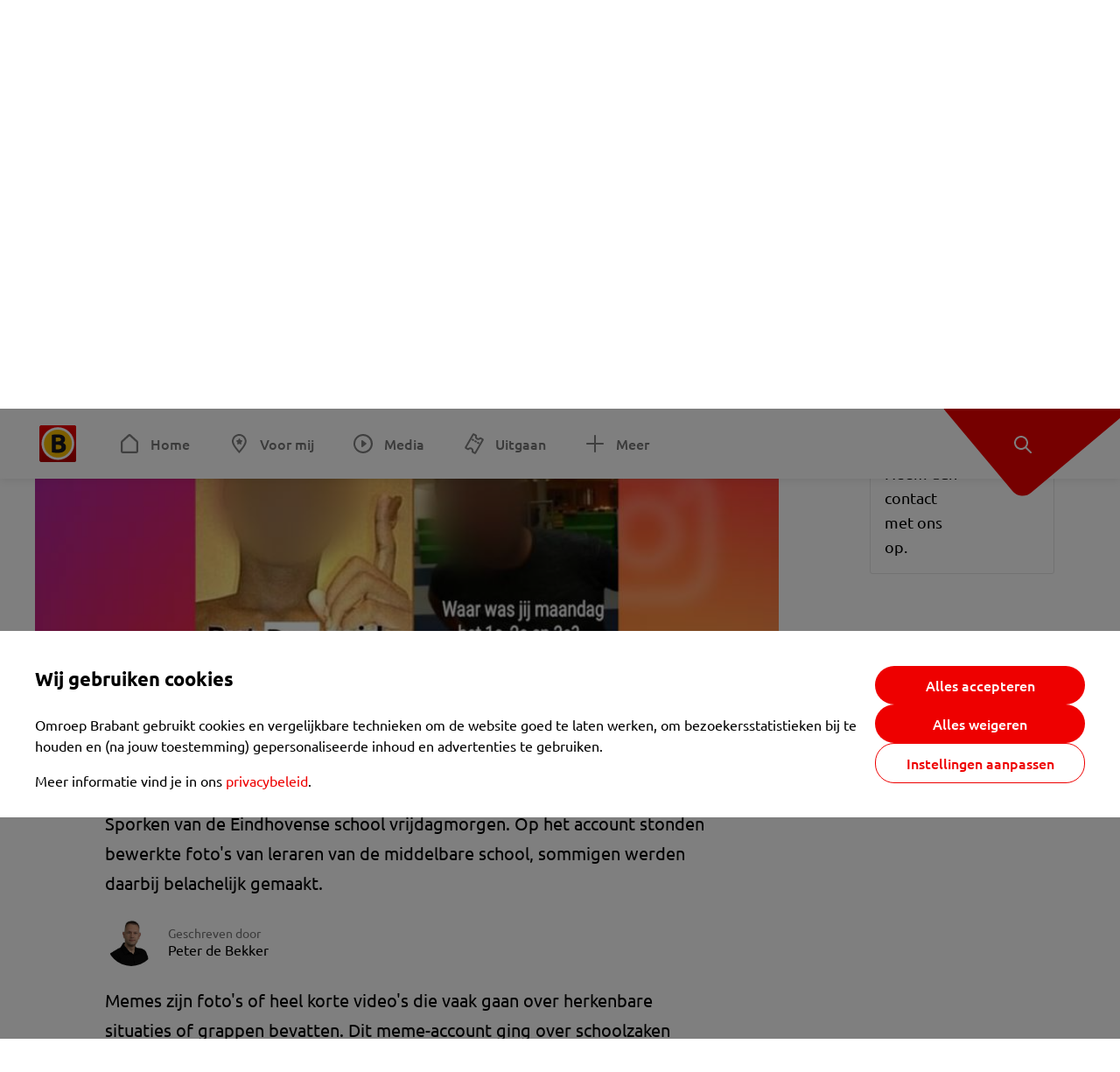

--- FILE ---
content_type: text/html; charset=utf-8
request_url: https://www.omroepbrabant.nl/nieuws/2893963/leerling-van-school-gestuurd-na-pesten-van-leraren-op-instagram
body_size: 15946
content:
<!DOCTYPE html><html lang="nl" class="theme theme--light"><head><meta charSet="utf-8"/><meta name="viewport" content="width=device-width"/><link rel="preconnect" href="https://api.smartocto.com"/><link rel="preconnect" href="https://fcmregistrations.googleapis.com"/><link rel="preconnect" href="https://firebaseinstallations.googleapis.com"/><link rel="preconnect" href="https://measure.smartocto.com"/><link rel="preconnect" href="https://tentacles.smartocto.com"/><link rel="preconnect" href="https://www.gstatic.com"/><link rel="preload" href="/fonts/ubuntu-regular.woff2" as="font" type="font/woff2" crossorigin="anonymous"/><link rel="preload" href="/fonts/ubuntu-medium.woff2" as="font" type="font/woff2" crossorigin="anonymous"/><link rel="preload" href="/fonts/ubuntu-bold.woff2" as="font" type="font/woff2" crossorigin="anonymous"/><title>Leerling van school gestuurd na pesten van leraren op Instagram - Omroep Brabant: het laatste nieuws uit Brabant, sport en informatie uit jouw regio.</title><link rel="canonical" href="https://www.omroepbrabant.nl/nieuws/2893963/leerling-van-school-gestuurd-na-pesten-van-leraren-op-instagram"/><meta name="description" content="Het Frits Philips lyceum heeft een leerling van school gestuurd naar aanleiding van een &#x27;meme-account&#x27; op Instagram. Dat bevestigt rector Wiel Sporken van de Eindhovense school vrijdagmorgen. Op het account stonden bewerkte foto&#x27;s van leraren van de middelbare school, sommigen werden daarbij belachelijk gemaakt."/><meta property="og:title" content="Leerling van school gestuurd na pesten van leraren op Instagram"/><meta property="og:locale" content="nl_NL"/><meta property="og:site_name" content="Omroep Brabant: het laatste nieuws uit Brabant, sport en informatie uit jouw regio."/><meta property="og:url" content="https://www.omroepbrabant.nl/nieuws/2893963/leerling-van-school-gestuurd-na-pesten-van-leraren-op-instagram"/><meta property="og:description" content="Het Frits Philips lyceum heeft een leerling van school gestuurd naar aanleiding van een &#x27;meme-account&#x27; op Instagram. Dat bevestigt rector Wiel Sporken van de Eindhovense school vrijdagmorgen. Op het account stonden bewerkte foto&#x27;s van leraren van de middelbare school, sommigen werden daarbij belachelijk gemaakt."/><meta property="og:image" content="https://api.omroepbrabant.nl/img/f/1280/720/0.5/0.5/[base64]"/><meta property="og:image:secure_url" content="https://api.omroepbrabant.nl/img/f/1280/720/0.5/0.5/[base64]"/><meta property="og:image:width" content="1200"/><meta property="og:image:height" content="630"/><meta property="fb:app_id" content="149479215220651"/><meta name="twitter:title" content="Leerling van school gestuurd na pesten van leraren op Instagram"/><meta name="twitter:site" content="@omroepbrabant"/><meta name="twitter:card" content="summary_large_image"/><meta name="twitter:description" content="Het Frits Philips lyceum heeft een leerling van school gestuurd naar aanleiding van een &#x27;meme-account&#x27; op Instagram. Dat bevestigt rector Wiel Sporken van de Eindhovense school vrijdagmorgen. Op het account stonden bewerkte foto&#x27;s van leraren van de middelbare school, sommigen werden daarbij belachelijk gemaakt."/><meta name="twitter:image" content="https://api.omroepbrabant.nl/img/f/1280/720/0.5/0.5/[base64]"/><link rel="alternate" type="application/rss+xml" title="RSS Feed van Omroep Brabant: het laatste nieuws uit Brabant, sport en informatie uit jouw regio." href="/rss"/><meta name="google-site-verification" content="uYIyPL0CGJu94vOAJs2FhmRO63TfcSess2HGBdUE5wk"/><meta name="google-play-app" content="app-id=nl.omroepbrabant.android"/><meta name="apple-itunes-app" content="app-id=421375755"/><meta name="article-id" content="2893963"/><meta name="category" content="news"/><meta name="url-category1" content="news item"/><meta property="article:published_time" content="2018-11-30T11:46:00Z"/><meta property="article:modified_time" content="2025-09-20T08:25:17Z"/><meta property="og:type" content="article"/><script type="application/ld+json">{
  &quot;@context&quot;: &quot;https://schema.org&quot;,
  &quot;@type&quot;: &quot;NewsArticle&quot;,
  &quot;headline&quot;: &quot;Leerling van school gestuurd na pesten van leraren op Instagram&quot;,
  &quot;description&quot;: &quot;Het Frits Philips lyceum heeft een leerling van school gestuurd naar aanleiding van een &#x27;meme-account&#x27; op Instagram. Dat bevestigt rector Wiel Sporken van de Ei&quot;,
  &quot;datePublished&quot;: &quot;2018-11-30T11:46:00.000Z&quot;,
  &quot;dateModified&quot;: &quot;2025-09-20T08:25:17.000Z&quot;,
  &quot;author&quot;: [
    {
      &quot;@type&quot;: &quot;Person&quot;,
      &quot;name&quot;: &quot;Peter de Bekker&quot;
    }
  ],
  &quot;publisher&quot;: {
    &quot;@type&quot;: &quot;Organization&quot;,
    &quot;name&quot;: &quot;Omroep Brabant&quot;,
    &quot;url&quot;: &quot;https://www.omroepbrabant.nl&quot;,
    &quot;logo&quot;: {
      &quot;@type&quot;: &quot;ImageObject&quot;,
      &quot;url&quot;: &quot;https://www.omroepbrabant.nl/logo.svg&quot;
    }
  },
  &quot;mainEntityOfPage&quot;: {
    &quot;@type&quot;: &quot;WebPage&quot;,
    &quot;@id&quot;: &quot;https://www.omroepbrabant.nl/nieuws/2893963/leerling-van-school-gestuurd-na-pesten-van-leraren-op-instagram&quot;
  },
  &quot;image&quot;: {
    &quot;@type&quot;: &quot;ImageObject&quot;,
    &quot;url&quot;: &quot;https://api.omroepbrabant.nl/img/f/768/432/0.5/0.5/[base64]&quot;,
    &quot;caption&quot;: &quot;Afbeeldingen die op het Instagramaccount stonden.&quot;
  },
  &quot;articleBody&quot;: &quot;Het Frits Philips lyceum heeft een leerling van school gestuurd naar aanleiding van een &#x27;meme-account&#x27; op Instagram. Dat bevestigt rector Wiel Sporken van de Eindhovense school vrijdagmorgen. Op het account stonden bewerkte foto&#x27;s van leraren van de middelbare school, sommigen werden daarbij belachelijk gemaakt. Memes zijn foto&#x27;s of heel korte video&#x27;s die vaak gaan over herkenbare situaties of grappen bevatten. Dit meme-account ging over schoolzaken zoals toetsen of huiswerk. Maar er werden dus ook  leraren te kakken gezet. De foto&#x27;s zijn inmiddels verwijderd. Schorsing voor een dag Naast het van school sturen van een jongen is een aantal leerlingen door de school een dag geschorst.De maatregel van de school is opvallend, omdat de rector eerder nog tegen Omroep Brabant zei dat de leerlingen die achter het account zaten geen zware straf zouden krijgen. Maar de rector stelt dat de betreffende leerling in gesprekken geen spijt betuigde.   Hakenkruizen op hoofden \&quot;Maar het waren wel erge memes\&quot;, beaamt een leerling van de school. \&quot;Docenten en conciërges werden belachelijk gemaakt, bijvoorbeeld met hakenkruizen op hun hoofden, dat soort dingen.\&quot; Een meisje vult aan: \&quot;Als een leraar op het account bijvoorbeeld walvis werd genoemd, gingen steeds meer leerlingen die docent ook in het echt zo noemen. Het begon rustig, maar het werd steeds erger.\&quot;  Een andere jongen vindt de ophef &#x27;een beetje overdreven&#x27;. \&quot;Er was niets mee bedoeld\&quot;, meent hij. \&quot;Het ging om foto&#x27;s met tekstjes erbij. Niet heel erg. Het was niet zo dat er leraren werden uitgescholden.\&quot; \&quot;Op het account werden leraren geroast\&quot;, vult een andere jongen aan. \&quot;Vanwege hun haar, kledingstijl of gedrag. Of hun hoofd werd op een foto van Hitler geplaatst.\&quot; &#x27;Als grapje bedoeld&#x27; \&quot;Die memes zijn als grapje bedoeld\&quot;, legt een meisje uit. \&quot;Leerlingen vinden dit gewoon grappig. Docenten moeten daar ook de humor van inzien. Misschien hebben zij andere humor?\&quot; Ze had een paar weken corvee voldoende straf gevonden voor de jongen in kwestie. \&quot;Van school sturen is echt overdreven.\&quot; Ze noemt de van school gestuurde knul een &#x27;rustige jongen&#x27;. \&quot;Ook tijdens de lessen. Hij zei bijna niks, zat altijd achterin. Tijdens de pauze zag ik hem ook nooit. Het is niet zo&#x27;n druk type.\&quot;   &quot;,
  &quot;contentLocation&quot;: {
    &quot;@type&quot;: &quot;Place&quot;,
    &quot;name&quot;: &quot;Eindhoven&quot;,
    &quot;address&quot;: {
      &quot;@type&quot;: &quot;PostalAddress&quot;,
      &quot;addressLocality&quot;: &quot;Eindhoven&quot;,
      &quot;addressCountry&quot;: &quot;NL&quot;
    }
  },
  &quot;about&quot;: {
    &quot;@type&quot;: &quot;Place&quot;,
    &quot;name&quot;: &quot;Eindhoven&quot;
  }
}</script><link rel="preload" as="image" imageSrcSet="https://api.omroepbrabant.nl/img/f/640/360/0.5/0.5/[base64] 640w, https://api.omroepbrabant.nl/img/f/768/432/0.5/0.5/[base64] 768w, https://api.omroepbrabant.nl/img/f/1024/576/0.5/0.5/[base64] 1024w, https://api.omroepbrabant.nl/img/f/1280/720/0.5/0.5/[base64] 1280w" imageSizes="768px" fetchpriority="high"/><meta name="next-head-count" content="41"/><script src="https://cdn.optoutadvertising.com/script/ootag.v2.min.js" type="838d971a6024ebb6acae33aa-text/javascript"></script><script type="838d971a6024ebb6acae33aa-text/javascript">var ootag = ootag || {};
                                ootag.queue = ootag.queue || [];
                                ootag.queue.push(function () { ootag.initializeOo({ noRequestsOnPageLoad: true, publisher: 4 }); });</script><script src="/loader.js" async="" type="838d971a6024ebb6acae33aa-text/javascript"></script><script id="tentaclesScript" data-nscript="beforeInteractive" type="838d971a6024ebb6acae33aa-text/javascript">window.tentacles = {apiToken: "undefined", scrollDepthDevice: 'desktop'};</script><link rel="preload" href="/_next/static/css/cf2dc49a651307c9.css" as="style"/><link rel="stylesheet" href="/_next/static/css/cf2dc49a651307c9.css" data-n-g=""/><link rel="preload" href="/_next/static/css/62ce96866253bcd6.css" as="style"/><link rel="stylesheet" href="/_next/static/css/62ce96866253bcd6.css" data-n-p=""/><link rel="preload" href="/_next/static/css/07c7b7b67d0d9d14.css" as="style"/><link rel="stylesheet" href="/_next/static/css/07c7b7b67d0d9d14.css" data-n-p=""/><link rel="preload" href="/_next/static/css/a6eaaabd6cd46319.css" as="style"/><link rel="stylesheet" href="/_next/static/css/a6eaaabd6cd46319.css" data-n-p=""/><noscript data-n-css=""></noscript><script defer="" nomodule="" src="/_next/static/chunks/polyfills-42372ed130431b0a.js" type="838d971a6024ebb6acae33aa-text/javascript"></script><script src="/_next/static/chunks/webpack-c00d388c9209e829.js" defer="" type="838d971a6024ebb6acae33aa-text/javascript"></script><script src="/_next/static/chunks/framework-945b357d4a851f4b.js" defer="" type="838d971a6024ebb6acae33aa-text/javascript"></script><script src="/_next/static/chunks/main-461b0a2fe5dc1db8.js" defer="" type="838d971a6024ebb6acae33aa-text/javascript"></script><script src="/_next/static/chunks/pages/_app-3184fc85f4be30a1.js" defer="" type="838d971a6024ebb6acae33aa-text/javascript"></script><script src="/_next/static/chunks/9883-5cacc641da2a974a.js" defer="" type="838d971a6024ebb6acae33aa-text/javascript"></script><script src="/_next/static/chunks/499-ad1355b3f7c93fa8.js" defer="" type="838d971a6024ebb6acae33aa-text/javascript"></script><script src="/_next/static/chunks/789-47312114fee133cf.js" defer="" type="838d971a6024ebb6acae33aa-text/javascript"></script><script src="/_next/static/chunks/4919-7bf3860439a1a7a7.js" defer="" type="838d971a6024ebb6acae33aa-text/javascript"></script><script src="/_next/static/chunks/3632-0ba96a994326dac1.js" defer="" type="838d971a6024ebb6acae33aa-text/javascript"></script><script src="/_next/static/chunks/2724-e167c8209d995d4b.js" defer="" type="838d971a6024ebb6acae33aa-text/javascript"></script><script src="/_next/static/chunks/7433-b43efdf235fc3316.js" defer="" type="838d971a6024ebb6acae33aa-text/javascript"></script><script src="/_next/static/chunks/4154-a00bf2899fc6e9af.js" defer="" type="838d971a6024ebb6acae33aa-text/javascript"></script><script src="/_next/static/chunks/9272-edfc35fd39dfcfa8.js" defer="" type="838d971a6024ebb6acae33aa-text/javascript"></script><script src="/_next/static/chunks/pages/nieuws/%5BexternalId%5D/%5Bslug%5D-0020e5d606d48693.js" defer="" type="838d971a6024ebb6acae33aa-text/javascript"></script><script src="/_next/static/SayKKxoI6fx6buKkEbTVn/_buildManifest.js" defer="" type="838d971a6024ebb6acae33aa-text/javascript"></script><script src="/_next/static/SayKKxoI6fx6buKkEbTVn/_ssgManifest.js" defer="" type="838d971a6024ebb6acae33aa-text/javascript"></script></head><body><div id="__next"><script type="838d971a6024ebb6acae33aa-text/javascript">var _comscore = _comscore || [];</script><div><div class="layout_loading-bar-wrapper__MiYij"><div class="loading-bar_loading-bar__7hBm8"><div class="loading-bar_loading-bar__fill__hYDf3"></div></div></div><header class="header_header__5W1NW"><div class="header_body__SALc_"><a href="#content" class="header_skip-content__qORiF">Navigatie overslaan</a><button type="button" class="header_hamburger__X9GMg" title="Open menu"><svg xmlns="http://www.w3.org/2000/svg" width="24" height="24" fill="none" viewBox="0 0 24 24"><rect width="20" height="2" x="2" y="4" fill="#F00000" rx="1"></rect><rect width="16" height="2" x="2" y="11" fill="#F00000" rx="1"></rect><rect width="12" height="2" x="2" y="18" fill="#F00000" rx="1"></rect></svg></button><a aria-label="Ga naar de homepage" class="header_logo-container__xWSyu" href="/"><div class="header_logo__6uC4v"></div></a><nav class="header_main-navigation__35_Cf" role="navigation" aria-label="Hoofdnavigatie"><ul class="header_menu__HPMcM"><li><a class="header_item__BLHX1 header_item--home__qTKZa" href="/">Home</a></li><li><a class="header_item__BLHX1 header_item--personal__zDxkk" href="/voormij">Voor mij</a></li><li><a class="header_item__BLHX1 header_item--media__PdYzr" href="/media">Media</a></li><li><a class="header_item__BLHX1 header_item--events__3hsRT" href="/events">Uitgaan</a></li><li><a class="header_item__BLHX1 header_item--more__eNqv0" href="/meer">Meer</a></li></ul></nav></div><div class="header-flap_header-flap__d_WBr"><div class="header-flap_body__U4qkL"><a title="Ontdek" href="/ontdek"><img src="/static/icons/explore-white.svg" alt="" width="24" height="24" class="header-flap_tip__icon__5dq_o" loading="lazy"/></a></div></div></header><main id="content" class="layout_layout__S5c37 layout_layout__S5c37"><div><div class="theme-container_inner__Jy07F"><article class="article_article__3axGo"><div class="ad_ad__B3I0k article_ad__ZF0N_ responsive-ad_desktop-only__HPOrN"><div class="ad_label__NoxuZ">Advertentie</div><div role="presentation" title="Hier staat een advertentie" class="ad_unit__dKgV6" style="width:728px;height:90px" data-test-id="ad"><div id="omroepbrabant_web_desktop_article_leaderboard_atf"></div></div></div><header class="article_header__YYGOl article_cap-width__M69jE"><span class="badge_badge__YyLGB badge_size-s__o_GMz">VIDEO</span><h1 class="article_title__nGZsZ">Leerling van school gestuurd na pesten van leraren op Instagram<span class="article_location__covCY" aria-hidden="true"> <!-- -->in <!-- -->Eindhoven</span></h1><div class="article_time__fFeOM">30 november 2018 om 12:46 • Aangepast
    20 september 2025 om 10:25</div></header><div class="article_cap-width__M69jE"><div class="article_container__7FvLw"><div><div class="light-box_light-box__2FhnF"><figure class="figure_image__ayLR4 figure_featured__zAO_7"><div class="image_image__jrtjt image_image--16x9__9HBQ8"><img alt="Afbeeldingen die op het Instagramaccount stonden." fetchpriority="high" loading="eager" width="768" height="432" decoding="async" data-nimg="1" style="color:transparent" sizes="768px" srcSet="https://api.omroepbrabant.nl/img/f/640/360/0.5/0.5/[base64] 640w, https://api.omroepbrabant.nl/img/f/768/432/0.5/0.5/[base64] 768w, https://api.omroepbrabant.nl/img/f/1024/576/0.5/0.5/[base64] 1024w, https://api.omroepbrabant.nl/img/f/1280/720/0.5/0.5/[base64] 1280w" src="https://api.omroepbrabant.nl/img/f/1280/720/0.5/0.5/[base64]"/></div><figcaption class="figure_caption__o3zlW">Afbeeldingen die op het Instagramaccount stonden.</figcaption></figure><button type="button" class="light-box_action__4i4tJ light-box_action--enlarge__G5tVa" title="vergroot"></button></div><div class="article_shares-notification__WgjfL"><ul class="shares_shares__OVZV5"><li><a href="https://www.facebook.com/sharer/sharer.php?u=https%3A%2F%2Fwww.omroepbrabant.nl%2Fnieuws%2F2893963%2Fleerling-van-school-gestuurd-na-pesten-van-leraren-op-instagram" target="_blank" rel="noopener noreferrer" title="Deel op Facebook" class="shares_link__04yKL"><span class="share-icon_share-icon__GA5sB"><svg xmlns="http://www.w3.org/2000/svg" width="24" height="24" fill="none" viewBox="0 0 24 24"><g clip-path="url(#a)"><mask id="b" width="24" height="24" x="0" y="0" maskUnits="userSpaceOnUse" style="mask-type:luminance"><path fill="#fff" d="M24 0H0v24h24z"></path></mask><g mask="url(#b)"><mask id="c" width="34" height="34" x="-5" y="-5" maskUnits="userSpaceOnUse" style="mask-type:luminance"><path fill="#fff" d="M-4.8-4.8h33.6v33.6H-4.8z"></path></mask><g mask="url(#c)"><path fill="#0866FF" d="M24 12c0-6.627-5.373-12-12-12S0 5.373 0 12c0 5.628 3.874 10.35 9.101 11.647v-7.98H6.627V12H9.1v-1.58c0-4.085 1.848-5.978 5.858-5.978.76 0 2.072.15 2.61.298v3.325c-.284-.03-.776-.045-1.387-.045-1.968 0-2.728.745-2.728 2.683V12h3.92l-.674 3.667h-3.246v8.245C19.395 23.194 24 18.135 24 12"></path><path fill="#fff" d="M16.7 15.667 17.373 12h-3.92v-1.297c0-1.938.76-2.683 2.729-2.683.61 0 1.103.015 1.386.045V4.74c-.537-.15-1.849-.299-2.609-.299-4.01 0-5.858 1.893-5.858 5.978V12H6.627v3.667H9.1v7.98a12 12 0 0 0 4.353.265v-8.245z"></path></g></g></g><defs><clipPath id="a"><path fill="#fff" d="M0 0h24v24H0z"></path></clipPath></defs></svg></span></a></li><li><a href="https://api.whatsapp.com/send?text=Leerling%20van%20school%20gestuurd%20na%20pesten%20van%20leraren%20op%20Instagram%20https%3A%2F%2Fwww.omroepbrabant.nl%2Fnieuws%2F2893963%2Fleerling-van-school-gestuurd-na-pesten-van-leraren-op-instagram" target="_blank" rel="noopener noreferrer" title="Deel op WhatsApp" class="shares_link__04yKL"><span class="share-icon_share-icon__GA5sB"><svg xmlns="http://www.w3.org/2000/svg" width="24" height="24" fill="none" viewBox="0 0 24 24"><g clip-path="url(#a)"><path fill="#25D366" d="M24 12c0-6.627-5.373-12-12-12S0 5.373 0 12s5.373 12 12 12 12-5.373 12-12"></path><mask id="b" width="18" height="18" x="3" y="3" maskUnits="userSpaceOnUse" style="mask-type:luminance"><path fill="#fff" d="M20.25 3.75H3.75v16.5h16.5z"></path></mask><g mask="url(#b)"><path fill="#fff" d="m3.79 20.25 1.16-4.237a8.16 8.16 0 0 1-1.092-4.088c.002-4.507 3.67-8.175 8.176-8.175 2.187 0 4.24.853 5.784 2.398a8.13 8.13 0 0 1 2.393 5.785c-.002 4.508-3.67 8.175-8.177 8.175a8.2 8.2 0 0 1-3.91-.995zm4.535-2.617c1.152.684 2.252 1.094 3.707 1.094 3.745 0 6.796-3.048 6.798-6.796a6.794 6.794 0 0 0-6.793-6.8 6.806 6.806 0 0 0-6.799 6.795c0 1.53.448 2.675 1.2 3.873l-.686 2.508zm7.828-3.757c-.05-.085-.187-.136-.392-.238-.204-.103-1.208-.597-1.396-.665s-.323-.103-.46.102c-.136.204-.528.665-.647.801s-.238.154-.443.051c-.204-.102-.862-.318-1.643-1.014a6.1 6.1 0 0 1-1.136-1.416c-.12-.204-.012-.314.09-.416.091-.092.203-.239.306-.358.104-.119.137-.204.206-.34s.034-.256-.017-.359-.46-1.107-.63-1.516c-.166-.399-.335-.345-.46-.351L9.14 8.15a.75.75 0 0 0-.544.256c-.187.205-.715.698-.715 1.704s.732 1.977.834 2.113c.102.137 1.44 2.2 3.49 3.085.487.21.868.336 1.164.43.49.156.935.134 1.287.082.393-.059 1.209-.495 1.38-.972.17-.478.17-.887.118-.972"></path></g></g><defs><clipPath id="a"><path fill="#fff" d="M0 0h24v24H0z"></path></clipPath></defs></svg></span></a></li><li><div class="copy-link_copy-link__Qvo2n"><button type="button" class="copy-link_button__LJBPF shares_link__04yKL" title="Kopieër link"><span class="share-icon_share-icon__GA5sB"><svg xmlns="http://www.w3.org/2000/svg" width="40" height="40" fill="none" viewBox="0 0 40 40"><rect width="38.75" height="38.75" x="0.625" y="0.625" fill="#000" rx="19.375"></rect><rect width="38.75" height="38.75" x="0.625" y="0.625" stroke="#000" stroke-width="1.25" rx="19.375"></rect><path stroke="#fff" stroke-linecap="round" stroke-linejoin="round" stroke-width="2.5" d="m20 12.929 1.768-1.768a5 5 0 0 1 7.07 7.071l-3.535 3.536a5 5 0 0 1-7.07 0l-.122-.122"></path><path stroke="#fff" stroke-linecap="round" stroke-linejoin="round" stroke-width="2.5" d="m20 27.071-1.768 1.768a5 5 0 0 1-7.07-7.071l3.535-3.536a5 5 0 0 1 7.07 0l.122.122"></path></svg></span></button></div></li></ul><div><button type="button" class="reading-help-button_reading-help-button__7OKx7" aria-haspopup="dialog" aria-expanded="false" aria-controls="reading-help-dialog-container"><svg xmlns="http://www.w3.org/2000/svg" width="24" height="24" viewBox="0 0 24 24" class="icon-lightbulb_container__SrFAO" fill="none"><rect width="24" height="24" rx="12" fill="#F00000"></rect><g clip-path="url(#clip0_6726_7450)"><path d="M16.5 11.25C16.5 12.9845 15.5187 14.4897 14.081 15.2409C13.4587 15.5661 15 17.25 12 17.25C9 17.25 10.5413 15.5661 9.91896 15.2409C8.48128 14.4897 7.5 12.9845 7.5 11.25C7.5 8.76472 9.51472 6.75 12 6.75C14.4853 6.75 16.5 8.76472 16.5 11.25Z" stroke="white" stroke-width="1.5"></path><line x1="12.75" y1="19.5" x2="11.25" y2="19.5" stroke="white" stroke-width="1.5" stroke-linecap="round"></line><rect x="11.625" y="3.375" width="0.75" height="1.5" rx="0.375" stroke="white" stroke-width="0.75"></rect><rect x="19.875" y="10.875" width="0.75" height="1.5" rx="0.375" transform="rotate(90 19.875 10.875)" stroke="white" stroke-width="0.75"></rect><rect x="5.625" y="10.875" width="0.75" height="1.5" rx="0.375" transform="rotate(90 5.625 10.875)" stroke="white" stroke-width="0.75"></rect><rect x="18.1713" y="5.68787" width="0.75" height="1.5" rx="0.375" transform="rotate(49.1522 18.1713 5.68787)" stroke="white" stroke-width="0.75"></rect><rect x="-0.0383995" y="-0.528938" width="0.75" height="1.5" rx="0.375" transform="matrix(0.654051 -0.75645 -0.75645 -0.654051 5.78857 6.95226)" stroke="white" stroke-width="0.75"></rect><rect x="6.16357" y="15.5289" width="0.75" height="1.5" rx="0.375" transform="rotate(49.1522 6.16357 15.5289)" stroke="white" stroke-width="0.75"></rect><rect x="-0.0383995" y="-0.528938" width="0.75" height="1.5" rx="0.375" transform="matrix(0.654051 -0.75645 -0.75645 -0.654051 17.7886 16.7023)" stroke="white" stroke-width="0.75"></rect></g><defs><clipPath id="clip0_6726_7450"><rect width="18" height="18" fill="white" transform="translate(3 3)"></rect></clipPath></defs></svg>Hulp bij lezen</button></div></div><div class="article_content-container__ZWUdg article-container"><div class="content_content__vY3CR">Het Frits Philips lyceum heeft een leerling van school gestuurd naar aanleiding van een 'meme-account' op Instagram. Dat bevestigt rector Wiel Sporken van de Eindhovense school vrijdagmorgen. Op het account stonden bewerkte foto's van leraren van de middelbare school, sommigen werden daarbij belachelijk gemaakt.</div><div class="author_author__At47E"><div class="author_avatars__rPb3F"><a tabindex="-1" class="author_avatar__Tohc5" href="/wieiswie/72/peter-de-bekker"><img class="author_avatar__image___pU92" src="https://api.omroepbrabant.nl/img/w/1280/cmsprod/file/ce09877ffe1546eabaef748fe75b30f9.jpg" alt="Profielfoto van Peter de Bekker" loading="lazy"/></a></div><div class="author_body__Ja7vw">Geschreven door<div class="author_names__20_Vh"><a class="author_name__fmArP" href="/wieiswie/72/peter-de-bekker">Peter de Bekker</a></div></div></div><div class="content_content__vY3CR"><p>Memes zijn foto's of heel korte video's die vaak gaan over herkenbare situaties of grappen bevatten. Dit meme-account ging over schoolzaken zoals toetsen of huiswerk. Maar er werden dus ook <a href="https://www.omroepbrabant.nl/nieuws/2893778/Leraren-belachelijk-gemaakt-op-Instagram-Frits-Philips-lyceum-doet-aangifte"> leraren te kakken gezet</a>. De foto's zijn inmiddels verwijderd.</p></div><div class="embedded-consent-overlay_overlay__JUUf_"><div class="embedded-consent-overlay_content__TM8wW"><img src="/static/images/cookie.svg" alt="onboarding visual" width="48" height="48"/><p class="embedded-consent-overlay_description__J_S_w">Klik op &#x27;Accepteren&#x27; om de cookies van <strong>Twitter X</strong> te accepteren en de inhoud te bekijken.</p><button type="button" class="button_button__FKVlD embedded-consent-overlay_button__DARiP"><span class="button_content__pAcyC">Accepteren</span></button></div></div><div class="content_content__vY3CR"><p><strong>Schorsing voor een dag</strong><br /> Naast het van school sturen van een jongen is een aantal leerlingen door de school een dag geschorst.</p><p>De maatregel van de school is opvallend, omdat de rector eerder nog tegen Omroep Brabant zei dat de leerlingen die achter het account zaten geen zware straf zouden krijgen. Maar de rector stelt dat de betreffende leerling in gesprekken geen spijt betuigde.</p><p> </p></div><div class="video-block_video-block__VtErY" style="height:100%"></div><div class="content_content__vY3CR"><p> </p><p><strong>Hakenkruizen op hoofden</strong><br /> "Maar het waren wel erge memes", beaamt een leerling van de school. "Docenten en conciërges werden belachelijk gemaakt, bijvoorbeeld met hakenkruizen op hun hoofden, dat soort dingen." Een meisje vult aan: "Als een leraar op het account bijvoorbeeld walvis werd genoemd, gingen steeds meer leerlingen die docent ook in het echt zo noemen. Het begon rustig, maar het werd steeds erger." </p></div><div class="embedded-consent-overlay_overlay__JUUf_"><div class="embedded-consent-overlay_content__TM8wW"><img src="/static/images/cookie.svg" alt="onboarding visual" width="48" height="48"/><p class="embedded-consent-overlay_description__J_S_w">Klik op &#x27;Accepteren&#x27; om de cookies van <strong>Twitter X</strong> te accepteren en de inhoud te bekijken.</p><button type="button" class="button_button__FKVlD embedded-consent-overlay_button__DARiP"><span class="button_content__pAcyC">Accepteren</span></button></div></div><div class="content_content__vY3CR"><p>Een andere jongen vindt de ophef 'een beetje overdreven'. "Er was niets mee bedoeld", meent hij. "Het ging om foto's met tekstjes erbij. Niet heel erg. Het was niet zo dat er leraren werden uitgescholden." </p><p>"Op het account werden leraren <em>geroast</em>", vult een andere jongen aan. "Vanwege hun haar, kledingstijl of gedrag. Of hun hoofd werd op een foto van Hitler geplaatst." </p><p><strong>'Als grapje bedoeld'</strong><strong><br /></strong><strong> </strong>"Die memes zijn als grapje bedoeld", legt een meisje uit. "Leerlingen vinden dit gewoon grappig. Docenten moeten daar ook de humor van inzien. Misschien hebben zij andere humor?" Ze had een paar weken corvee voldoende straf gevonden voor de jongen in kwestie. "Van school sturen is echt overdreven." </p><p>Ze noemt de van school gestuurde knul een 'rustige jongen'. "Ook tijdens de lessen. Hij zei bijna niks, zat altijd achterin. Tijdens de pauze zag ik hem ook nooit. Het is niet zo'n druk type." </p></div><div class="video-block_video-block__VtErY" style="height:100%"></div><div class="content_content__vY3CR"><p> </p></div></div></div><div class="ad_ad__B3I0k article_ad__ZF0N_ responsive-ad_desktop-only__HPOrN"><div class="ad_label__NoxuZ">Advertentie</div><div role="presentation" title="Hier staat een advertentie" class="ad_unit__dKgV6" style="width:320px;height:600px" data-test-id="ad"><div id="omroepbrabant_web_desktop_article_rectangle_atf"></div></div></div><div class="ad_ad__B3I0k article_ad__ZF0N_ responsive-ad_tablet-only__MpJ5i"><div class="ad_label__NoxuZ">Advertentie</div><div role="presentation" title="Hier staat een advertentie" class="ad_unit__dKgV6" style="width:320px;height:600px" data-test-id="ad"><div id="omroepbrabant_web_tablet_article_rectangle_atf"></div></div></div><div class="article_article__bottom__0_3kr"><a class="article_tip-container__JWWSZ" href="/contact"><section class="card_card___rEc_ article_tip__U7UL0 card_card--border-radius-s__4yH27 card_card--with-border__kFh5H"><div class="article_text-container__35iqJ" id="element"><h3 class="article_card-title__Dyhu_">App ons!</h3><p class="article_text__yVb0L">Heb je een foutje gezien of heb je een opmerking over dit artikel? Neem dan contact met ons op.</p></div><span class="article_arrow__w_lDQ"></span></section></a></div></div><aside class="article_outbrain-container__IbiIC"><div class="article_wrapper__AP0Xm"><div class="article_oustream-container__ZmHSf"><div id="omroepbrabant_outstream" style="width:100%;height:auto"></div></div><div class="outbrain_wrapper___CWiO"><div class="embedded-consent-overlay_overlay__JUUf_"><div class="embedded-consent-overlay_content__TM8wW"><img src="/static/images/cookie.svg" alt="onboarding visual" width="48" height="48"/><p class="embedded-consent-overlay_description__J_S_w">Klik op &#x27;Accepteren&#x27; om de cookies van <strong>Outbrain</strong> te accepteren en de inhoud te bekijken.</p><button type="button" class="button_button__FKVlD embedded-consent-overlay_button__DARiP"><span class="button_content__pAcyC">Accepteren</span></button></div></div></div></div><div class="ad_ad__B3I0k article_ad__ZF0N_ responsive-ad_desktop-only__HPOrN"><div class="ad_label__NoxuZ">Advertentie</div><div role="presentation" title="Hier staat een advertentie" class="ad_unit__dKgV6" style="width:320px;height:600px" data-test-id="ad"><div id="omroepbrabant_web_desktop_article_rectangle_btf2"></div></div></div><div class="ad_ad__B3I0k article_ad__ZF0N_ responsive-ad_tablet-only__MpJ5i"><div class="ad_label__NoxuZ">Advertentie</div><div role="presentation" title="Hier staat een advertentie" class="ad_unit__dKgV6" style="width:320px;height:600px" data-test-id="ad"><div id="omroepbrabant_web_tablet_article_rectangle_btf2"></div></div></div><div class="ad_ad__B3I0k article_ad__ZF0N_ responsive-ad_phone-only__a3hI_"><div class="ad_label__NoxuZ">Advertentie</div><div role="presentation" title="Hier staat een advertentie" class="ad_unit__dKgV6" style="width:320px;height:600px" data-test-id="ad"><div id="omroepbrabant_web_phone_article_rectangle_btf1"></div></div></div></aside></div></article></div></div></main><footer class="footer_footer__3D8Kk"><div class="footer_body__rdK_n footer_centered__2Iepx"><nav class="footer_menu__dFo6T" aria-label="Voettekst navigatie"><section class="footer_group__45f9p"><h3 class="footer_title__wN0vs">Nieuws</h3><ul class="footer_links__vJGIU"><li><a class="footer_link__jlaXa" href="/netbinnen"><span class="footer_underline__4cdo6">Net binnen</span></a></li><li><a class="footer_link__jlaXa" href="/carnaval"><span class="footer_underline__4cdo6">Carnaval</span></a></li><li><a class="footer_link__jlaXa" href="/mostviewed"><span class="footer_underline__4cdo6">Meest gelezen</span></a></li><li><a class="footer_link__jlaXa" href="/lokaal"><span class="footer_underline__4cdo6">Lokaal</span></a></li><li><a class="footer_link__jlaXa" href="/112"><span class="footer_underline__4cdo6">112</span></a></li><li><a class="footer_link__jlaXa" href="/sport"><span class="footer_underline__4cdo6">Sport</span></a></li><li><a class="footer_link__jlaXa" href="/weer"><span class="footer_underline__4cdo6">Weer</span></a></li><li><a class="footer_link__jlaXa" href="/verkeer"><span class="footer_underline__4cdo6">Verkeer</span></a></li><li><a class="footer_link__jlaXa" href="/vluchtinformatie"><span class="footer_underline__4cdo6">Eindhoven Airport</span></a></li><li><a class="footer_link__jlaXa" href="/events"><span class="footer_underline__4cdo6">Uitgaan</span></a></li></ul></section><section class="footer_group__45f9p"><h3 class="footer_title__wN0vs">Media</h3><ul class="footer_links__vJGIU"><li><a class="footer_link__jlaXa" href="/tv"><span class="footer_underline__4cdo6">Kijk live TV</span></a></li><li><a class="footer_link__jlaXa" href="/tv/gids"><span class="footer_underline__4cdo6">Televisiegids</span></a></li><li><a class="footer_link__jlaXa" href="/tv/programmas"><span class="footer_underline__4cdo6">TV gemist</span></a></li><li><a class="footer_link__jlaXa" href="https://www.brabantplus.nl/" target="_blank" rel="noopener noreferrer"><span class="footer_underline__4cdo6">Brabant+</span></a></li><li><a class="footer_link__jlaXa" href="/radio"><span class="footer_underline__4cdo6">Luister live radio</span></a></li><li><a class="footer_link__jlaXa" href="/radio/gids"><span class="footer_underline__4cdo6">Radiogids</span></a></li><li><a class="footer_link__jlaXa" href="/radio/programmas"><span class="footer_underline__4cdo6">Radio gemist</span></a></li><li><a class="footer_link__jlaXa" href="/podcast"><span class="footer_underline__4cdo6">Podcasts</span></a></li><li><a class="footer_link__jlaXa" href="/nieuwsbrief"><span class="footer_underline__4cdo6">Nieuwsbrieven</span></a></li><li><a class="footer_link__jlaXa" href="/download"><span class="footer_underline__4cdo6">Download de app</span></a></li></ul></section><section class="footer_group__45f9p"><h3 class="footer_title__wN0vs">Omroep Brabant</h3><ul class="footer_links__vJGIU"><li><a class="footer_link__jlaXa" href="/over-omroep-brabant"><span class="footer_underline__4cdo6">Over ons</span></a></li><li><a class="footer_link__jlaXa" href="/wieiswie"><span class="footer_underline__4cdo6">Wie is wie</span></a></li><li><a class="footer_link__jlaXa" href="https://www.werkenbijomroepbrabant.nl/" target="_blank" rel="noopener noreferrer"><span class="footer_underline__4cdo6">Werken bij Omroep Brabant</span></a></li><li><a class="footer_link__jlaXa" href="https://www.omroepbrabantreclame.nl/" target="_blank" rel="noopener noreferrer"><span class="footer_underline__4cdo6">Adverteren</span></a></li><li><a class="footer_link__jlaXa" href="/persberichten"><span class="footer_underline__4cdo6">Persberichten</span></a></li><li><a class="footer_link__jlaXa" href="/panel"><span class="footer_underline__4cdo6">Panel</span></a></li><li><a class="footer_link__jlaXa" href="/privacy"><span class="footer_underline__4cdo6">Privacy</span></a></li><li><a class="footer_link__jlaXa" href="/rondleiding"><span class="footer_underline__4cdo6">Rondleiding</span></a></li><li><a class="footer_link__jlaXa" href="https://www.ikbeneenbrabander.nl/" target="_blank" rel="noopener noreferrer"><span class="footer_underline__4cdo6">Webshop</span></a></li><li><button class="footer_link__jlaXa" type="button"><span class="footer_underline__4cdo6">Cookie-instellingen</span></button></li></ul></section><section class="footer_group__45f9p"><h3 class="footer_title__wN0vs">Contact</h3><ul class="footer_links__vJGIU"><li><a class="footer_link__jlaXa" href="/contact"><span class="footer_underline__4cdo6">Tip de redactie</span></a></li><li><a class="footer_link__jlaXa" href="/regioverslaggevers"><span class="footer_underline__4cdo6">Regioverslaggevers</span></a></li><li><a class="footer_link__jlaXa" href="/adresencontactgegevens"><span class="footer_underline__4cdo6">Adres en contactgegevens</span></a></li></ul></section></nav><nav><h3 class="footer_title__wN0vs">Social Media</h3><ul class="footer_socials__4nxJq"><li class="footer_social-item__7GSJP"><a href="https://www.facebook.com/omroepbrabant" class="footer_social-link__nKxcp" target="_black" rel="noopener" title="Bekijk onze Facebook pagina"><span class="share-icon_share-icon__GA5sB share-icon_no-color__H0iN0 share-icon_small__bEexo"><svg xmlns="http://www.w3.org/2000/svg" width="24" height="24" fill="none" viewBox="0 0 24 24"><path fill="#3B5998" d="M12 2C6.477 2 2 6.496 2 12.042c0 4.974 3.605 9.093 8.332 9.89v-7.795H7.92V11.33h2.412V9.263c0-2.4 1.46-3.708 3.593-3.708 1.021 0 1.899.076 2.154.11v2.508l-1.48.001c-1.159 0-1.383.553-1.383 1.365v1.791h2.767l-.36 2.805h-2.406V22C18.164 21.395 22 17.171 22 12.039 22 6.496 17.523 2 12 2"></path></svg></span><p class="footer_social-text__E0Ozk">Facebook</p></a></li><li class="footer_social-item__7GSJP"><a href="https://instagram.com/omroepbrabant/" class="footer_social-link__nKxcp" target="_black" rel="noopener" title="Bekijk onze Instagram feed"><span class="share-icon_share-icon__GA5sB share-icon_no-color__H0iN0 share-icon_small__bEexo"><svg xmlns="http://www.w3.org/2000/svg" width="24" height="24" viewBox="0 0 24 24"><defs><radialGradient id="a" cx="25.288%" cy="87.793%" r="103.939%" fx="25.288%" fy="87.793%"><stop offset="0%" stop-color="#FDDF72"></stop><stop offset="36.48%" stop-color="#FF500F"></stop><stop offset="71.744%" stop-color="#DB0068"></stop><stop offset="100%" stop-color="#4E27E9"></stop></radialGradient></defs><path fill="url(#a)" d="M12 4.622c2.403 0 2.688.01 3.637.053 2.44.11 3.579 1.268 3.69 3.689.043.949.051 1.234.051 3.637s-.009 2.688-.051 3.637c-.112 2.418-1.248 3.578-3.69 3.689-.949.043-1.232.052-3.637.052-2.403 0-2.688-.009-3.637-.052-2.445-.112-3.578-1.275-3.689-3.69-.044-.949-.053-1.233-.053-3.637s.01-2.687.053-3.637c.112-2.42 1.248-3.578 3.69-3.689.949-.043 1.233-.052 3.636-.052M12 3c-2.444 0-2.75.01-3.71.054-3.269.15-5.085 1.964-5.235 5.235C3.01 9.249 3 9.556 3 12s.01 2.751.054 3.711c.15 3.269 1.964 5.085 5.235 5.235.96.043 1.267.054 3.711.054s2.751-.01 3.711-.054c3.266-.15 5.086-1.963 5.234-5.235.044-.96.055-1.267.055-3.711s-.01-2.75-.054-3.71c-.147-3.266-1.963-5.085-5.234-5.235C14.75 3.01 14.444 3 12 3m0 4.379a4.622 4.622 0 1 0 0 9.243 4.622 4.622 0 0 0 0-9.244M12 15a3 3 0 1 1 0-6 3 3 0 0 1 0 6m4.805-8.884a1.08 1.08 0 1 0-.001 2.161 1.08 1.08 0 0 0 0-2.16"></path></svg></span><p class="footer_social-text__E0Ozk">Instagram</p></a></li><li class="footer_social-item__7GSJP"><a href="https://www.youtube.com/user/omroepbrabant" class="footer_social-link__nKxcp" target="_black" rel="noopener" title="Bekijk ons YouTube kanaal"><span class="share-icon_share-icon__GA5sB share-icon_no-color__H0iN0 share-icon_small__bEexo"><svg xmlns="http://www.w3.org/2000/svg" width="24" height="24" viewBox="0 0 24 24"><path fill="red" d="M17.711 5.143c-2.703-.191-8.723-.19-11.422 0C3.366 5.35 3.022 7.181 3 12c.022 4.81.363 6.65 3.289 6.857 2.7.19 8.72.191 11.422 0C20.634 18.65 20.978 16.819 21 12c-.022-4.81-.363-6.65-3.289-6.857M9.75 15.111V8.89l6 3.106z"></path></svg></span><p class="footer_social-text__E0Ozk">YouTube</p></a></li><li class="footer_social-item__7GSJP"><a href="https://www.tiktok.com/@omroepbrabant" class="footer_social-link__nKxcp" target="_black" rel="noopener" title="Bekijk onze TikTok video&#x27;s"><span class="share-icon_share-icon__GA5sB share-icon_no-color__H0iN0 share-icon_small__bEexo"><svg xmlns="http://www.w3.org/2000/svg" width="24" height="24" viewBox="0 0 24 24"><path fill="#010101" d="M19.589 6.686a4.79 4.79 0 0 1-3.77-4.245V2h-3.445v13.672a2.896 2.896 0 0 1-5.201 1.743l-.002-.001.002.001a2.895 2.895 0 0 1 3.183-4.51v-3.5a6.329 6.329 0 0 0-5.394 10.692 6.33 6.33 0 0 0 10.857-4.424V8.687a8.2 8.2 0 0 0 4.773 1.526V6.79a5 5 0 0 1-1.003-.104"></path></svg></span><p class="footer_social-text__E0Ozk">TikTok</p></a></li><li class="footer_social-item__7GSJP"><a href="https://x.com/omroepbrabant" class="footer_social-link__nKxcp" target="_black" rel="noopener" title="Lees onze tweets op Twitter"><span class="share-icon_share-icon__GA5sB share-icon_no-color__H0iN0 share-icon_small__bEexo"><svg xmlns="http://www.w3.org/2000/svg" width="19" height="19" viewBox="0 0 300 300"><path fill="#010101" d="M178.57 127.15 290.27 0h-26.46l-97.03 110.38L89.34 0H0l117.13 166.93L0 300.25h26.46l102.4-116.59 81.8 116.59H300M36.01 19.54h40.65l187.13 262.13h-40.66"></path></svg></span><p class="footer_social-text__E0Ozk">X</p></a></li><li class="footer_social-item__7GSJP"><a href="https://www.linkedin.com/company/omroepbrabant/" class="footer_social-link__nKxcp" target="_black" rel="noopener" title="LinkedIn"><span class="share-icon_share-icon__GA5sB share-icon_no-color__H0iN0 share-icon_small__bEexo"><svg xmlns="http://www.w3.org/2000/svg" width="24" height="24" fill="none" viewBox="0 0 24 24"><path fill="#0077B5" d="M17.833 2H6.167A4.167 4.167 0 0 0 2 6.167v11.666A4.167 4.167 0 0 0 6.167 22h11.666A4.167 4.167 0 0 0 22 17.833V6.167A4.167 4.167 0 0 0 17.833 2M8.667 17.833h-2.5V8.667h2.5zM7.417 7.61a1.465 1.465 0 0 1-1.459-1.47c0-.812.654-1.47 1.459-1.47s1.458.658 1.458 1.47-.652 1.47-1.458 1.47m11.25 10.223h-2.5v-4.67c0-2.806-3.334-2.594-3.334 0v4.67h-2.5V8.667h2.5v1.47c1.164-2.155 5.834-2.314 5.834 2.064z"></path></svg></span><p class="footer_social-text__E0Ozk">LinkedIn</p></a></li><li class="footer_social-item__7GSJP"><a href="https://www.flickr.com/photos/omroepbrabant" class="footer_social-link__nKxcp" target="_black" rel="noopener" title="Flickr"><span class="share-icon_share-icon__GA5sB share-icon_no-color__H0iN0 share-icon_small__bEexo"><svg xmlns="http://www.w3.org/2000/svg" width="24" height="24" fill="none" viewBox="0 0 24 24"><path fill="#FF0084" d="M17.5 7a5 5 0 1 1 0 10 5 5 0 0 1 0-10"></path><path fill="#0063DC" d="M6.5 7a5 5 0 1 1 0 10 5 5 0 0 1 0-10"></path></svg></span><p class="footer_social-text__E0Ozk">Flickr</p></a></li><li class="footer_social-item__7GSJP"><a href="https://api.whatsapp.com/send?phone=310644514444" class="footer_social-link__nKxcp" target="_black" rel="noopener" title="WhatsApp"><span class="share-icon_share-icon__GA5sB share-icon_no-color__H0iN0 share-icon_small__bEexo"><svg xmlns="http://www.w3.org/2000/svg" width="24" height="24" viewBox="0 0 24 24"><path fill="#25D366" d="m3 21 1.271-4.622a8.87 8.87 0 0 1-1.196-4.46C3.078 7.001 7.098 3 12.038 3c2.397 0 4.647.93 6.34 2.616A8.85 8.85 0 0 1 21 11.926c-.002 4.918-4.023 8.92-8.962 8.92a9 9 0 0 1-4.287-1.087zm4.971-2.855c1.263.746 2.47 1.193 4.064 1.194 4.105 0 7.45-3.326 7.452-7.414.001-4.097-3.327-7.418-7.446-7.419-4.109 0-7.45 3.325-7.452 7.413-.001 1.669.49 2.918 1.315 4.226l-.753 2.736zm8.581-4.098c-.055-.093-.205-.149-.43-.26-.223-.112-1.324-.652-1.53-.726s-.354-.111-.504.112c-.149.223-.579.725-.709.874-.13.148-.261.167-.485.055-.224-.111-.946-.346-1.801-1.106-.666-.591-1.116-1.32-1.246-1.544s-.014-.344.098-.455c.101-.1.224-.26.336-.39.114-.13.15-.223.226-.372.075-.148.038-.279-.019-.39-.056-.112-.504-1.209-.69-1.655-.182-.434-.367-.376-.504-.382l-.43-.008a.82.82 0 0 0-.596.279c-.205.223-.784.762-.784 1.86 0 1.097.802 2.156.914 2.305.112.148 1.579 2.4 3.825 3.365.534.23.952.367 1.277.47a3.1 3.1 0 0 0 1.41.088c.43-.064 1.325-.54 1.512-1.06.187-.521.187-.967.13-1.06"></path></svg></span><p class="footer_social-text__E0Ozk">WhatsApp</p></a></li></ul></nav></div><div class="footer_bottom__m4YGz"><div>Copyright<!-- --> © <!-- -->2026<!-- --> <!-- -->Omroep Brabant: het laatste nieuws uit Brabant, sport en informatie uit jouw regio.</div><a class="footer_logo-link__9NcGC" href="/"><div class="footer_logo__l9CWM">Omroep Brabant: het laatste nieuws uit Brabant, sport en informatie uit jouw regio.</div></a></div></footer><div class="footer_bottom-block__RVyjt"></div></div></div><script id="__NEXT_DATA__" type="application/json">{"props":{"pageProps":{"meta":{"title":"Leerling van school gestuurd na pesten van leraren op Instagram","image":"https://api.omroepbrabant.nl/img/f/1280/720/0.5/0.5/[base64]","description":"Het Frits Philips lyceum heeft een leerling van school gestuurd naar aanleiding van een 'meme-account' op Instagram. Dat bevestigt rector Wiel Sporken van de Eindhovense school vrijdagmorgen. Op het account stonden bewerkte foto's van leraren van de middelbare school, sommigen werden daarbij belachelijk gemaakt.","keywords":"","canonicalUrl":"https://www.omroepbrabant.nl/nieuws/2893963/leerling-van-school-gestuurd-na-pesten-van-leraren-op-instagram","other":[{"name":"article-id","content":"2893963"},{"name":"category","content":"news"},{"name":"url-category1","content":"news item"},{"property":"article:published_time","content":"2018-11-30T11:46:00Z"},{"property":"article:modified_time","content":"2025-09-20T08:25:17Z"},{"property":"og:type","content":"article"}]},"pageview":{"page_type":"artikel","article_id":"2893963","article_author":"Peter de Bekker","article_characters":4085,"article_content":"authors,oembed,mostViewed,bluebillywigVideo,oembed,bluebillywigVideo","article_latest_update":"2025-09-20 10:25:17","article_location":"EINDHOVEN","article_sections":"Home","article_status":"Published","article_tags":"","article_title":"Leerling van school gestuurd na pesten van leraren op Instagram","article_type":"contains video","page_name":"artikel: 2893963"},"props":{"title":"Leerling van school gestuurd na pesten van leraren op Instagram","featuredMedia":[{"type":"image","image":{"title":"Afbeeldingen die op het Instagramaccount stonden.","author":"Omroep Brabant","url":"https://api.omroepbrabant.nl/img/f/$width$/$height$/0.5/0.5/[base64]"}}],"externalId":"2893963","smartPageTag":{"chapter1":"nieuws","name":"Leerling van school gestuurd na pesten van leraren op Instagram","customObject":{"articleId":"2893963","wordCount":369,"publicationDate":"2018-11-30T11:46:00Z","authors":["Peter de Bekker"],"articleCategories":["Home"],"articleTag":[],"language":"nl"}},"article":{"availableLanguages":[{"locale":"nl","friendlyName":"Nederlands","direction":"ltr"}],"displayType":"news","badge":"VIDEO","blocks":[{"component":"Content","props":{"html":"Het Frits Philips lyceum heeft een leerling van school gestuurd naar aanleiding van een 'meme-account' op Instagram. Dat bevestigt rector Wiel Sporken van de Eindhovense school vrijdagmorgen. Op het account stonden bewerkte foto's van leraren van de middelbare school, sommigen werden daarbij belachelijk gemaakt."}},{"component":"Author","props":{"authors":[{"name":"Peter de Bekker","image":"https://api.omroepbrabant.nl/img/w/1280/cmsprod/file/ce09877ffe1546eabaef748fe75b30f9.jpg","url":"/wieiswie/72/peter-de-bekker"}]}},{"component":"InvalidBlock","props":{"errors":["No transformer for \"author\" in transformBlocks()"],"block":{"type":"author","image":{"id":"","title":"","author":"","caption":"","url":"https://api.omroepbrabant.nl/img/w/1280/cmsprod/file/ce09877ffe1546eabaef748fe75b30f9.jpg"},"name":"Peter de Bekker"}}},{"component":"Content","props":{"html":"\u003cp\u003eMemes zijn foto's of heel korte video's die vaak gaan over herkenbare situaties of grappen bevatten. Dit meme-account ging over schoolzaken zoals toetsen of huiswerk. Maar er werden dus ook \u003ca href=\"https://www.omroepbrabant.nl/nieuws/2893778/Leraren-belachelijk-gemaakt-op-Instagram-Frits-Philips-lyceum-doet-aangifte\"\u003e leraren te kakken gezet\u003c/a\u003e. De foto's zijn inmiddels verwijderd.\u003c/p\u003e"}},{"component":"OEmbed","props":{"html":"\u003cblockquote class=\"twitter-tweet\"\u003e\u003cp lang=\"nl\" dir=\"ltr\"\u003eVoorbeelden van deze instagrampost zijn: een foto van de receptionist met als hoofd een misvormde schedel. Of: een afbeelding van een zwembad met de tekst “Hoe leeg zou het zwembad zijn als conciërge ... hier in zou springen?” \u003ca href=\"https://t.co/hzMge2yypY\"\u003epic.twitter.com/hzMge2yypY\u003c/a\u003e\u003c/p\u003e\u0026mdash; Eva de Schipper (@evadeschipper) \u003ca href=\"https://twitter.com/evadeschipper/status/1068432503533445121?ref_src=twsrc%5Etfw\"\u003eNovember 30, 2018\u003c/a\u003e\u003c/blockquote\u003e\n\u003cscript async src=\"https://platform.twitter.com/widgets.js\" charset=\"utf-8\"\u003e\u003c/script\u003e\n\n","vendorId":"twitter-x","vendorName":"X (Twitter)"}},{"component":"Content","props":{"html":"\u003cp\u003e\u003cstrong\u003eSchorsing voor een dag\u003c/strong\u003e\u003cbr /\u003e Naast het van school sturen van een jongen is een aantal leerlingen door de school een dag geschorst.\u003c/p\u003e\u003cp\u003eDe maatregel van de school is opvallend, omdat de rector eerder nog tegen Omroep Brabant zei dat de leerlingen die achter het account zaten geen zware straf zouden krijgen. Maar de rector stelt dat de betreffende leerling in gesprekken geen spijt betuigde.\u003c/p\u003e\u003cp\u003e \u003c/p\u003e"}},{"component":"MostViewedList","props":{"title":"Het lezen waard","maxFeatured":0}},{"component":"VideoBlock","props":{"sourceId":"2894310"}},{"component":"Content","props":{"html":"\u003cp\u003e \u003c/p\u003e\u003cp\u003e\u003cstrong\u003eHakenkruizen op hoofden\u003c/strong\u003e\u003cbr /\u003e \"Maar het waren wel erge memes\", beaamt een leerling van de school. \"Docenten en conciërges werden belachelijk gemaakt, bijvoorbeeld met hakenkruizen op hun hoofden, dat soort dingen.\" Een meisje vult aan: \"Als een leraar op het account bijvoorbeeld walvis werd genoemd, gingen steeds meer leerlingen die docent ook in het echt zo noemen. Het begon rustig, maar het werd steeds erger.\" \u003c/p\u003e"}},{"component":"OEmbed","props":{"html":"\u003cblockquote class=\"twitter-tweet\"\u003e\u003cp lang=\"nl\" dir=\"ltr\"\u003eLeerlingen reageren verbaasd op het nieuws dat de beheerder van het Instagram-account van school is gestuurd. “Het is echt geen foute jongen. Hij is zo’n rustig type dat in de pauzes huiswerk zat te maken.” \u003ca href=\"https://t.co/YUdgWGv3o2\"\u003epic.twitter.com/YUdgWGv3o2\u003c/a\u003e\u003c/p\u003e\u0026mdash; Eva de Schipper (@evadeschipper) \u003ca href=\"https://twitter.com/evadeschipper/status/1068433844339126272?ref_src=twsrc%5Etfw\"\u003eNovember 30, 2018\u003c/a\u003e\u003c/blockquote\u003e\n\u003cscript async src=\"https://platform.twitter.com/widgets.js\" charset=\"utf-8\"\u003e\u003c/script\u003e\n\n","vendorId":"twitter-x","vendorName":"X (Twitter)"}},{"component":"Content","props":{"html":"\u003cp\u003eEen andere jongen vindt de ophef 'een beetje overdreven'. \"Er was niets mee bedoeld\", meent hij. \"Het ging om foto's met tekstjes erbij. Niet heel erg. Het was niet zo dat er leraren werden uitgescholden.\" \u003c/p\u003e\u003cp\u003e\"Op het account werden leraren \u003cem\u003egeroast\u003c/em\u003e\", vult een andere jongen aan. \"Vanwege hun haar, kledingstijl of gedrag. Of hun hoofd werd op een foto van Hitler geplaatst.\" \u003c/p\u003e\u003cp\u003e\u003cstrong\u003e'Als grapje bedoeld'\u003c/strong\u003e\u003cstrong\u003e\u003cbr /\u003e\u003c/strong\u003e\u003cstrong\u003e \u003c/strong\u003e\"Die memes zijn als grapje bedoeld\", legt een meisje uit. \"Leerlingen vinden dit gewoon grappig. Docenten moeten daar ook de humor van inzien. Misschien hebben zij andere humor?\" Ze had een paar weken corvee voldoende straf gevonden voor de jongen in kwestie. \"Van school sturen is echt overdreven.\" \u003c/p\u003e\u003cp\u003eZe noemt de van school gestuurde knul een 'rustige jongen'. \"Ook tijdens de lessen. Hij zei bijna niks, zat altijd achterin. Tijdens de pauze zag ik hem ook nooit. Het is niet zo'n druk type.\" \u003c/p\u003e"}},{"component":"VideoBlock","props":{"sourceId":"2894140"}},{"component":"Content","props":{"html":"\u003cp\u003e \u003c/p\u003e"}}],"externalId":"2893963","shareUrl":"https://www.omroepbrabant.nl/nieuws/2893963/leerling-van-school-gestuurd-na-pesten-van-leraren-op-instagram","slug":"leerling-van-school-gestuurd-na-pesten-van-leraren-op-instagram","sourceType":"DEFAULT","tags":null,"created":1543578360,"updated":1758356717,"title":"Leerling van school gestuurd na pesten van leraren op Instagram","comments":false,"generatedTags":["school discipline","meme controversy","social media behavior"],"wordCount":369,"authors":["Peter de Bekker"],"location":"EINDHOVEN"},"meta":{"title":"Leerling van school gestuurd na pesten van leraren op Instagram","image":"https://api.omroepbrabant.nl/img/f/1280/720/0.5/0.5/[base64]","description":"Het Frits Philips lyceum heeft een leerling van school gestuurd naar aanleiding van een 'meme-account' op Instagram. Dat bevestigt rector Wiel Sporken van de Eindhovense school vrijdagmorgen. Op het account stonden bewerkte foto's van leraren van de middelbare school, sommigen werden daarbij belachelijk gemaakt.","keywords":"","canonicalUrl":"https://www.omroepbrabant.nl/nieuws/2893963/leerling-van-school-gestuurd-na-pesten-van-leraren-op-instagram","other":[{"name":"article-id","content":"2893963"},{"name":"category","content":"news"},{"name":"url-category1","content":"news item"},{"property":"article:published_time","content":"2018-11-30T11:46:00Z"},{"property":"article:modified_time","content":"2025-09-20T08:25:17Z"},{"property":"og:type","content":"article"}]},"pageview":{"page_type":"artikel","article_id":"2893963","article_author":"Peter de Bekker","article_characters":4085,"article_content":"authors,oembed,mostViewed,bluebillywigVideo,oembed,bluebillywigVideo","article_latest_update":"2025-09-20 10:25:17","article_location":"EINDHOVEN","article_sections":"Home","article_status":"Published","article_tags":"","article_title":"Leerling van school gestuurd na pesten van leraren op Instagram","article_type":"contains video","page_name":"artikel: 2893963"},"targeting":{"articleId":"2893963","category":["Nieuws"],"tags":[],"type":"news","url":"https://www.omroepbrabant.nl/nieuws/2893963/leerling-van-school-gestuurd-na-pesten-van-leraren-op-instagram"}},"smartPageTag":{"chapter1":"nieuws","name":"Leerling van school gestuurd na pesten van leraren op Instagram","customObject":{"articleId":"2893963","wordCount":369,"publicationDate":"2018-11-30T11:46:00Z","authors":["Peter de Bekker"],"articleCategories":["Home"],"articleTag":[],"language":"nl"}},"targeting":{"articleId":"2893963","category":["Nieuws"],"tags":[],"type":"news","url":"https://www.omroepbrabant.nl/nieuws/2893963/leerling-van-school-gestuurd-na-pesten-van-leraren-op-instagram"}},"menu":[{"id":0,"type":"home","label":"Home","submenu":[{"id":0,"type":"overview","label":"Nieuws","url":"/"},{"id":1,"type":"overview","label":"Carnaval","url":"/carnaval"},{"id":2,"type":"overview","label":"Moerdijk","url":"/dossier/moerdijk"},{"id":3,"type":"overview","label":"Net binnen","url":"/netbinnen"},{"id":4,"type":"overview","label":"Meest gelezen","url":"/mostviewed"},{"id":5,"type":"overview","label":"Sport","url":"/sport"},{"id":6,"type":"overview","label":"112","url":"/112"}],"url":"/"},{"id":1,"type":"personal","label":"Voor mij","url":"/voormij"},{"id":2,"type":"media","label":"Media","submenu":[{"id":0,"type":"","label":"Overzicht","url":"/media"},{"id":1,"type":"","label":"TV-programma's","url":"/tv/programmas"},{"id":2,"type":"","label":"Radioprogramma's","url":"/radio/programmas"},{"id":3,"type":"","label":"Podcasts","url":"/podcast"},{"id":4,"type":"","label":"TV-gids","url":"/tv/gids"},{"id":5,"type":"","label":"Radiogids","url":"/radio/gids"}],"url":"/media"},{"id":3,"type":"events","label":"Uitgaan","url":"/events"},{"id":5,"type":"more","label":"Meer","url":"/meer"}],"footer":[{"label":"Nieuws","links":[{"label":"Net binnen","url":"/netbinnen"},{"label":"Carnaval","url":"/carnaval"},{"label":"Meest gelezen","url":"/mostviewed"},{"label":"Lokaal","url":"/lokaal"},{"label":"112","url":"/112"},{"label":"Sport","url":"/sport"},{"label":"Weer","url":"/weer"},{"label":"Verkeer","url":"/verkeer"},{"label":"Eindhoven Airport","url":"/vluchtinformatie"},{"label":"Uitgaan","url":"/events"}]},{"label":"Media","links":[{"label":"Kijk live TV","url":"/tv"},{"label":"Televisiegids","url":"/tv/gids"},{"label":"TV gemist","url":"/tv/programmas"},{"label":"Brabant+","url":"https://www.brabantplus.nl/"},{"label":"Luister live radio","url":"/radio"},{"label":"Radiogids","url":"/radio/gids"},{"label":"Radio gemist","url":"/radio/programmas"},{"label":"Podcasts","url":"/podcast"},{"label":"Nieuwsbrieven","url":"/nieuwsbrief"},{"label":"Download de app","url":"/download"}]},{"label":"Omroep Brabant","links":[{"label":"Over ons","url":"/over-omroep-brabant"},{"label":"Wie is wie","url":"/wieiswie"},{"label":"Werken bij Omroep Brabant","url":"https://www.werkenbijomroepbrabant.nl/"},{"label":"Adverteren","url":"https://www.omroepbrabantreclame.nl/"},{"label":"Persberichten","url":"/persberichten"},{"label":"Panel","url":"/panel"},{"label":"Privacy","url":"/privacy"},{"label":"Rondleiding","url":"/rondleiding"},{"label":"Webshop","url":"https://www.ikbeneenbrabander.nl/"}]},{"label":"Contact","links":[{"label":"Tip de redactie","url":"/contact"},{"label":"Regioverslaggevers","url":"/regioverslaggevers"},{"label":"Adres en contactgegevens","url":"/adresencontactgegevens"}]}],"sidebars":{"light":[{"component":"PopularArticles","props":{"articles":[{"type":"article","externalId":"6002646","title":"Drie kinderen niet meer welkom bij PSV Handbal na 'conflict over douchen'","text":"Een conflict bij PSV Handbal in Eindhoven is zo hoog opgelopen dat drie ouders een kort geding aanspannen tegen de club. Hun drie kinderen zijn van de club geroyeerd na onenigheid over douchen na het sporten, meldt belangenorganisatie Muslim Rights Watch. Volgens PSV Handbal is dat niet de aanleiding, zij zegt dat de ouders zich hebben misdragen.   ","url":"/nieuws/6002646/drie-kinderen-niet-meer-welkom-bij-psv-handbal-na-conflict-over-douchen","image":{"url":"https://api.omroepbrabant.nl/img/f/$width$/$height$/0.50/0.50/[base64]","title":"","alt":""},"badge":null,"timestamp":1769524200},{"type":"article","externalId":"6002660","title":"Een van de grootste drugsvangsten ooit: 4830 kilo coke gevonden in Moerdijk","text":"De douane heeft in de gemeente Moerdijk een van de grootste drugsvangsten ooit gedaan met Nederland als eindbestemming. Tijdens een reguliere controle op 8 en 9 januari viel bij het scannen van twee zeecontainers uit Ecuador een afwijking op.  De containers waren gevuld met elektrische magneten. Er bleek in totaal 4.830 kilo cocaïne tussen te zitten.","url":"/nieuws/6002660/een-van-de-grootste-drugsvangsten-ooit-4830-kilo-coke-gevonden-in-moerdijk","image":{"url":"https://api.omroepbrabant.nl/img/f/$width$/$height$/0.50/0.50/[base64]","title":"","alt":""},"badge":null,"timestamp":1769538382},{"type":"article","externalId":"6002655","title":"Vrijwilliger Wensambulance is nu zelf terminaal ziek en ontmoet de koning","text":"Ze bracht honderden mensen naar hun laatste wensbestemming. Nu is ze zelf degene op de brancard. Sinds september is vrijwilliger Jenny Daemen-Roovers (68) uit Rijsbergen ongeneeslijk ziek. Tijdens de viering van de 25.000e wens van de Stichting Ambulance Wens vroeg de koning haar hoe het ging. \"Hij pakte mijn handen vast'', vertelt ze.","url":"/nieuws/6002655/vrijwilliger-wensambulance-is-nu-zelf-terminaal-ziek-en-ontmoet-de-koning","image":{"url":"https://api.omroepbrabant.nl/img/f/$width$/$height$/0.50/0.43/[base64]","title":"ANP","alt":""},"badge":null,"timestamp":1769542200},{"type":"article","externalId":"6002633","title":"Femke is woest: speciale bus voor dochter 's nachts in brand gestoken","text":"Maandagnacht brandde een busje uit aan de Brasem in Oss. Maar het ging niet zomaar om een bus: de bus is speciaal ingericht voor de 16-jarige dochter van Femke. Haar dochter heeft een lichamelijke beperking en heeft de bus hard nodig om zich te kunnen verplaatsen. Femke is woest.","url":"/nieuws/6002633/femke-is-woest-speciale-bus-voor-dochter-s-nachts-in-brand-gestoken","image":{"url":"https://api.omroepbrabant.nl/img/f/$width$/$height$/0.50/0.50/[base64]","title":"Omroep Brabant","alt":""},"badge":null,"timestamp":1769508900},{"type":"article","externalId":"6002658","title":"Mensen schieten Kitty massaal te hulp in haar zoektocht naar broodclipjes","text":"Kitty van Gils uit Hilvarenbeek wordt overspoeld met broodclipjes nadat ze een oproep deed op sociale media. Ze wil haar overleden vader Noud eren met een kunstwerk gemaakt van de plastic sluitinkjes. “Door alle reacties moet dit natuurlijk een megakunstwerk worden.”","url":"/nieuws/6002658/mensen-schieten-kitty-massaal-te-hulp-in-haar-zoektocht-naar-broodclipjes","image":{"url":"https://api.omroepbrabant.nl/img/f/$width$/$height$/0.50/0.50/[base64]","title":"Kitty van Gils","alt":""},"badge":null,"timestamp":1769538600}]}},{"component":"Newsletter","props":{}}],"dark":[]},"onboardingItems":[],"languages":[{"locale":"de","friendlyName":"Deutsch","direction":"ltr"},{"locale":"en","friendlyName":"English","direction":"ltr"},{"locale":"es","friendlyName":"Español","direction":"ltr"},{"locale":"fr","friendlyName":"Français","direction":"ltr"},{"locale":"pl","friendlyName":"Polski","direction":"ltr"},{"locale":"tr","friendlyName":"Türkçe","direction":"ltr"},{"locale":"ar","friendlyName":"العربية","direction":"rtl"},{"locale":"ro","friendlyName":"Română","direction":"ltr"}],"morningNews":{"id":"3b079f2b-421f-46db-8ba4-951baea62f6f","title":"Goedemorgen","subtitle":"Later vandaag in onze app:","description":"Vanavond speelt PSV in de Champions League tegen Bayern München.","mobileVideo":{"title":"Het nieuws in één minuut","duration":0,"imageUrl":"https://api.omroepbrabant.nl/img/fa/$width$/0.50/0.50/[base64]","externalId":"4831649"},"desktopVideo":{"title":"Het nieuws in één minuut","duration":0,"imageUrl":"https://api.omroepbrabant.nl/img/fa/$width$/0.50/0.50/[base64]","externalId":"4831659"},"weather":{"state":"clouds","temperature":6},"traffic":{"length":35,"count":5}}},"page":"/nieuws/[externalId]/[slug]","query":{"externalId":"2893963","slug":"leerling-van-school-gestuurd-na-pesten-van-leraren-op-instagram"},"buildId":"SayKKxoI6fx6buKkEbTVn","runtimeConfig":{"IS_UAT":false,"API_ENDPOINT":"https://api.omroepbrabant.nl/api"},"isFallback":false,"isExperimentalCompile":false,"gip":true,"appGip":true,"scriptLoader":[]}</script><script src="/cdn-cgi/scripts/7d0fa10a/cloudflare-static/rocket-loader.min.js" data-cf-settings="838d971a6024ebb6acae33aa-|49" defer></script></body></html>

--- FILE ---
content_type: image/svg+xml
request_url: https://www.omroepbrabant.nl/_next/static/media/chevron-right.fe6e633e.svg
body_size: -117
content:
<svg xmlns="http://www.w3.org/2000/svg" xmlns:xlink="http://www.w3.org/1999/xlink" width="24" height="25"><defs><path id="prefix__a" d="M8.34 7.038a1.201 1.201 0 011.719-1.676l6 6.153a1.2 1.2 0 010 1.676l-5.701 5.847a1.2 1.2 0 01-1.719-1.676l4.885-5.009L8.34 7.038z"/></defs><g transform="translate(0 .114)" fill="none" fill-rule="evenodd"><mask id="prefix__b" fill="#fff"><use xlink:href="#prefix__a"/></mask><use fill="#FFF" xlink:href="#prefix__a"/><g fill="#FFF" mask="url(#prefix__b)"><path d="M0 0h24v24H0z"/></g></g></svg>